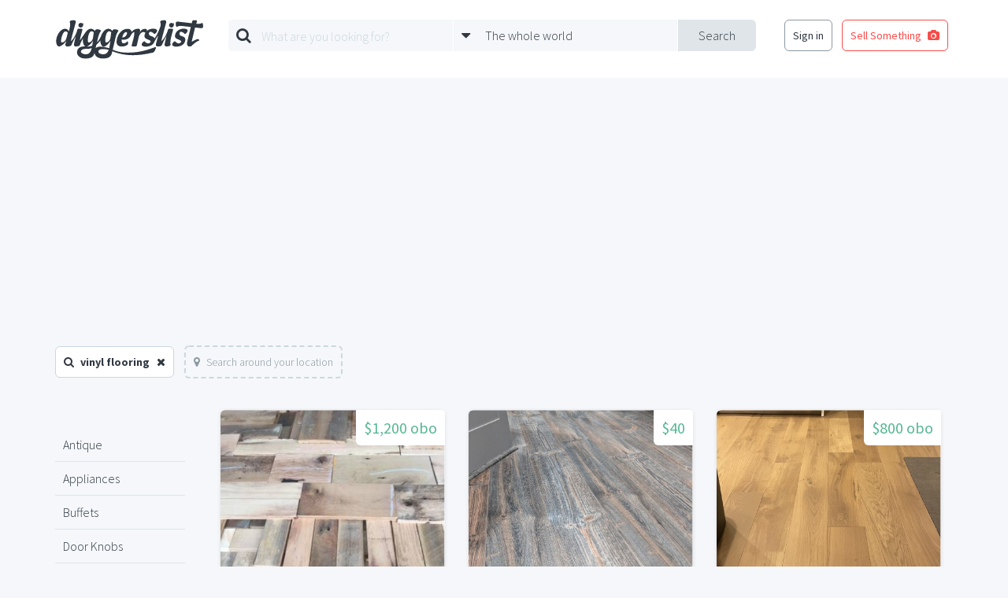

--- FILE ---
content_type: text/html; charset=UTF-8
request_url: https://www.diggerslist.com/search?q=vinyl+flooring&page=9
body_size: 5483
content:
<!DOCTYPE html>
<html lang="en">
<head>
	<!-- Google Tag Manager -->
	<script>(function(w,d,s,l,i){w[l]=w[l]||[];w[l].push({'gtm.start':
	new Date().getTime(),event:'gtm.js'});var f=d.getElementsByTagName(s)[0],
	j=d.createElement(s),dl=l!='dataLayer'?'&l='+l:'';j.async=true;j.src=
	'https://www.googletagmanager.com/gtm.js?id='+i+dl;f.parentNode.insertBefore(j,f);
	})(window,document,'script','dataLayer','GTM-WJQHXF4');</script>
	<!-- End Google Tag Manager -->
	
	<!-- Anti-flicker snippet (recommended)  -->
	<style>.async-hide { opacity: 0 !important} </style>
	<script>(function(a,s,y,n,c,h,i,d,e){s.className+=' '+y;h.start=1*new Date;
	h.end=i=function(){s.className=s.className.replace(RegExp(' ?'+y),'')};
	(a[n]=a[n]||[]).hide=h;setTimeout(function(){i();h.end=null},c);h.timeout=c;
	})(window,document.documentElement,'async-hide','dataLayer',4000,
	{'GTM-WJQHXF4':true});</script>

	<meta charset="utf-8">
	<meta http-equiv="X-UA-Compatible" content="IE=edge">
	<meta name="viewport" content="width=device-width, initial-scale=1">
	<meta name="csrf-token" content="yHlTdNqcmUI6HAa9HQOSKtdK3qpDpGErisnU7s6x">
	<title>Search for vinyl flooring | DiggersList</title>

	<!--[if lt IE 9]>
		<script src="https://oss.maxcdn.com/html5shiv/3.7.2/html5shiv.min.js"></script>
		<script src="https://oss.maxcdn.com/respond/1.4.2/respond.min.js"></script>
	<![endif]-->

	
	<link href='https://fonts.googleapis.com/css?family=Source+Sans+Pro:400,700,300|Montserrat:400,700' rel='stylesheet' type='text/css'>
	<link href='/assets/css/styles.min.css' rel='stylesheet' type='text/css'>
			</head>
<body>

	<!-- Google Tag Manager (noscript) -->
<noscript><iframe src="https://www.googletagmanager.com/ns.html?id=GTM-WJQHXF4"
height="0" width="0" style="display:none;visibility:hidden"></iframe></noscript>
<!-- End Google Tag Manager (noscript) -->

<div id="fb-root"></div>
<script>(function(d, s, id) {
  var js, fjs = d.getElementsByTagName(s)[0];
  if (d.getElementById(id)) return;
  js = d.createElement(s); js.id = id;
  js.src = "//connect.facebook.net/en_US/sdk.js#xfbml=1&version=v2.5&appId=135457419823785";
  fjs.parentNode.insertBefore(js, fjs);
}(document, 'script', 'facebook-jssdk'));</script>
<div class="base-main-content">
	
	<header class="base-header" style="">

	<div class="base-header-nav">
		<div class="container">

			
			<div class="base-header-nav-sections">

				<div class="base-header-nav-section collapse">
					<a href="https://www.diggerslist.com" class="base-header-logo"></a>
				</div>
				<div class="base-header-nav-mobile-search-toggle">
					<i class="fa fa-search fa-3"></i>
				</div>
				<div class="base-header-nav-mobile-menu-toggle">
					<i class="fa fa-bars fa-3"></i>
				</div>

				<div class="base-header-nav-section">
										<div id="base-header-search-area" class="base-header-search-area">
						<div id="base-header-search-area" class="ui-search-area ui-search-area-small">

	<form action="https://www.diggerslist.com/search/prepare" class="ui-search-area-form" method="get">

		<div class="ui-search-area-submit">
			<input id="base-header-search-area-formatted-location" type="hidden" name="formatted_location" value="" />
			<input id="base-header-search-area-latitude" type="hidden" name="latitude" value="" />
			<input id="base-header-search-area-longitude" type="hidden" name="longitude" value="" />
			<button type="submit" class="ui-search-area-submit-button">Search</button>
		</div>

		<div class="ui-search-area-fields">
			<div class="ui-search-area-field">

				<div class="ui-search-area-icon">
					<i class="fa fa-search"></i>
				</div>

				<div class="ui-search-autocomplete">
					<input type="text" id="query" name="q" class="ui-search-area-form-query-text ui-search-area-text ui-search-autocomplete-input" placeholder="What are you looking for?" autocomplete="off" />
					<div class="ui-search-autocomplete-speech-bubble-dropdown ui-speech-bubble-dropdown">
						<div class="ui-speech-bubble-dropdown-options">
							<span class="ui-speech-bubble-dropdown-options-tail"></span>
							<ul class="ui-search-autocomplete-results ui-speech-bubble-dropdown-options-list"></ul>
						</div>
					</div>
				</div>
			</div>

			<div class="ui-search-area-field">

				<div class="ui-search-area-icon">
					<i class="fa fa-caret-down"></i>
				</div>
					
				<div id="base-header-search-area-location-dropdown" class="ui-search-area-location-dropdown ui-speech-bubble-dropdown ui-location-dropdown">

					<span class="ui-search-area-location-dropdown-preview ui-search-area-text">
						<span class="ui-location-dropdown-preview-text">The whole world</span>
					</span>

					<div class="ui-location-dropdown-options ui-speech-bubble-dropdown-options">
						
						<span class="ui-speech-bubble-dropdown-options-tail"></span>

						<ul class="ui-speech-bubble-dropdown-options-list">
							<li>
								<a href="#" class="ui-location-dropdown-clear-trigger">
									<span class="glyph"><i class="fa fa-globe"></i></span>
									<span class="text">The whole wide world</span>
								</a>
							</li>
														<li>
								<a href="#" class="ui-location-dropdown-change-trigger" data-latitude="42.3601" data-longitude="-71.0589" data-formatted-location="Boston, MA">
									<span class="glyph"><i class="fa fa-map-marker"></i></span>
									<span class="text">Boston, MA</span>
								</a>
							</li>
														<li>
								<a href="#" class="ui-location-dropdown-change-trigger" data-latitude="41.8781" data-longitude="-87.6298" data-formatted-location="Chicago, IL">
									<span class="glyph"><i class="fa fa-map-marker"></i></span>
									<span class="text">Chicago, IL</span>
								</a>
							</li>
														<li>
								<a href="#" class="ui-location-dropdown-change-trigger" data-latitude="29.7604" data-longitude="-95.3698" data-formatted-location="Houston, TX">
									<span class="glyph"><i class="fa fa-map-marker"></i></span>
									<span class="text">Houston, TX</span>
								</a>
							</li>
														<li>
								<a href="#" class="ui-location-dropdown-change-trigger" data-latitude="34.0522" data-longitude="-118.2437" data-formatted-location="Los Angeles, CA">
									<span class="glyph"><i class="fa fa-map-marker"></i></span>
									<span class="text">Los Angeles, CA</span>
								</a>
							</li>
														<li>
								<a href="#" class="ui-location-dropdown-change-trigger" data-latitude="40.7128" data-longitude="-74.0059" data-formatted-location="New York, NY">
									<span class="glyph"><i class="fa fa-map-marker"></i></span>
									<span class="text">New York, NY</span>
								</a>
							</li>
														<li>
								<a href="#" class="ui-location-dropdown-change-trigger" data-latitude="37.7749" data-longitude="-122.4194" data-formatted-location="San Francisco, CA">
									<span class="glyph"><i class="fa fa-map-marker"></i></span>
									<span class="text">San Francisco, CA</span>
								</a>
							</li>
													</ul>

						<div class="ui-speech-bubble-dropdown-options-action">
							<button type="button" class="ui-location-dropdown-find-location ui-button red square block">
								Find a Location
							</button>
						</div>
					</div>
				</div>
			</div>
		</div>
	</form>

</div>					</div>
									</div>

				<div class="base-header-nav-section collapse">
										<nav class="base-header-auth-shortcut-nav">
						<ul class="base-header-login-ul base-header-nonauth-login-ul">
							<li>
								<a href="https://www.diggerslist.com/login?ref=http%3A%2F%2Fwww.diggerslist.com%2Fsearch" class="ui-button hollow dark-grey base-login-button">
									Sign in
								</a>
							</li>
							<li>
								<a href="https://www.diggerslist.com/account/posts/new" class="ui-button hollow red">
									<span class="text">Sell Something</span>

									<span class="glyph">
										<i class="fa fa-camera" aria-hidden="true"></i>
									</span>
								</a>
							</li>
						</ul>
					</nav>
									</div>

			</div>

		</div>
	</div>
</header>
<div class="base-header-mobile-fixed-buffer"></div>







		
	<div class="base-main">

	<div class="ui-search-filters">
		<div class="container">

		
						<div class="ui-search-filter">
				<span class="glyph">
					<i class="fa fa-search" aria-hidden="true"></i>
				</span>

				<span class="text">
					vinyl flooring
				</span>

				<a href="https://www.diggerslist.com/search/prepare" class="close">
					<i class="fa fa-times" aria-hidden="true"></i>
				</a>
			</div>
			
						<a href="#" class="ui-search-filter ui-search-filter-location-toggle inactive" data-query="vinyl flooring">
				<span class="glyph">
					<i class="fa fa-map-marker" aria-hidden="true"></i>
				</span>

				<span class="text">
					Search around your location
				</span>
			</a>
			
						
		
		</div>
	</div>

	<div class="search-results">
		<div class="container">

			<div class="row">
				<div class="col-md-2">

					<div class="base-sidebar-item">
						<ul class="base-sidebar-item-link-list">
														<li>
								<a href="https://www.diggerslist.com/search?q=antique">
									Antique
								</a>
							</li>
														<li>
								<a href="https://www.diggerslist.com/search?q=appliances">
									Appliances
								</a>
							</li>
														<li>
								<a href="https://www.diggerslist.com/search?q=buffets">
									Buffets
								</a>
							</li>
														<li>
								<a href="https://www.diggerslist.com/search?q=door+knobs">
									Door Knobs
								</a>
							</li>
														<li>
								<a href="https://www.diggerslist.com/search?q=flooring">
									Flooring
								</a>
							</li>
														<li>
								<a href="https://www.diggerslist.com/search?q=furniture">
									Furniture
								</a>
							</li>
														<li>
								<a href="https://www.diggerslist.com/search?q=historic">
									Historic
								</a>
							</li>
														<li>
								<a href="https://www.diggerslist.com/search?q=lighting">
									Lighting
								</a>
							</li>
														<li>
								<a href="https://www.diggerslist.com/search?q=living+room">
									Living Room
								</a>
							</li>
														<li>
								<a href="https://www.diggerslist.com/search?q=masonry">
									Masonry
								</a>
							</li>
														<li>
								<a href="https://www.diggerslist.com/search?q=mid+century">
									Mid Century
								</a>
							</li>
														<li>
								<a href="https://www.diggerslist.com/search?q=pavers">
									Pavers
								</a>
							</li>
														<li>
								<a href="https://www.diggerslist.com/search?q=recycled">
									Recycled
								</a>
							</li>
														<li>
								<a href="https://www.diggerslist.com/search?q=retro">
									Retro
								</a>
							</li>
														<li>
								<a href="https://www.diggerslist.com/search?q=stone">
									Stone
								</a>
							</li>
														<li>
								<a href="https://www.diggerslist.com/search?q=tile">
									Tile
								</a>
							</li>
														<li>
								<a href="https://www.diggerslist.com/search?q=vintage">
									Vintage
								</a>
							</li>
														<li>
								<a href="https://www.diggerslist.com/search?q=wooden">
									Wooden
								</a>
							</li>
														<li>
								<a href="https://www.diggerslist.com/search?q=wrought+iron">
									Wrought Iron
								</a>
							</li>
													</ul>
					</div>

				</div>
				<div class="col-md-10">

										<div class="search-post-grid">
						<div id="post-grid" class="ui-post-grid">
	<div class="ui-post-grid-items">
		<div class="row ui-search-row">
						<div class="col-md-4 col-xs-6 ui-search-column">
				<div class="ui-post-grid-item-container">
	<div class="ui-post-grid-item large">
		<div class="ui-post-grid-item-meta">
			<span class="ui-post-grid-item-price">$1,200 obo</span>
		</div>
		<div class="ui-post-grid-item-image">
			<img src="https://static.diggerslist.com/images/4644c769876a52706ff7ed07453af7bd-1-450x350.jpg" />
		</div>
		<div class="ui-post-grid-item-details">
			<a href="https://www.diggerslist.com/items/128366/wide-plank-reclaimed-flooring" class="ui-post-grid-item-title">Wide Plank Reclaimed Flooring</a>

		</div>
		<a href="https://www.diggerslist.com/items/128366/wide-plank-reclaimed-flooring" class="ui-post-grid-item-click-target" ></a>
	</div>
</div>			</div>
						<div class="col-md-4 col-xs-6 ui-search-column">
				<div class="ui-post-grid-item-container">
	<div class="ui-post-grid-item large">
		<div class="ui-post-grid-item-meta">
			<span class="ui-post-grid-item-price">$40</span>
		</div>
		<div class="ui-post-grid-item-image">
			<img src="https://static.diggerslist.com/images/1bd235875799db20a425a34ec6fd36ad-1-450x350.jpg" />
		</div>
		<div class="ui-post-grid-item-details">
			<a href="https://www.diggerslist.com/items/146284/kronotex-12mm-laminate-flooring" class="ui-post-grid-item-title">Kronotex 12mm Laminate Flooring</a>

		</div>
		<a href="https://www.diggerslist.com/items/146284/kronotex-12mm-laminate-flooring" class="ui-post-grid-item-click-target" ></a>
	</div>
</div>			</div>
						<div class="col-md-4 col-xs-6 ui-search-column">
				<div class="ui-post-grid-item-container">
	<div class="ui-post-grid-item large">
		<div class="ui-post-grid-item-meta">
			<span class="ui-post-grid-item-price">$800 obo</span>
		</div>
		<div class="ui-post-grid-item-image">
			<img src="https://static.diggerslist.com/images/0c9855635cdcbb0629f3ff49ccb8efa9-1-450x350.jpg" />
		</div>
		<div class="ui-post-grid-item-details">
			<a href="https://www.diggerslist.com/items/162012/150sq-ft-engineered-hardwood-flooring" class="ui-post-grid-item-title">~150sq ft engineered hardwood flooring</a>

		</div>
		<a href="https://www.diggerslist.com/items/162012/150sq-ft-engineered-hardwood-flooring" class="ui-post-grid-item-click-target" ></a>
	</div>
</div>			</div>
						<div class="col-md-4 col-xs-6 ui-search-column">
				<div class="ui-post-grid-item-container">
	<div class="ui-post-grid-item large">
		<div class="ui-post-grid-item-meta">
			<span class="ui-post-grid-item-price">$0 obo</span>
		</div>
		<div class="ui-post-grid-item-image">
			<img src="https://static.diggerslist.com/images/e5d2c5293a3b515641ee3fac0bcd77dd-1-450x350.jpg" />
		</div>
		<div class="ui-post-grid-item-details">
			<a href="https://www.diggerslist.com/items/69290/hardwood-flooring5-000-sq-ft-oak-flooring" class="ui-post-grid-item-title">Hardwood Flooring5,000 Sq. Ft.Oak Flooring</a>

		</div>
		<a href="https://www.diggerslist.com/items/69290/hardwood-flooring5-000-sq-ft-oak-flooring" class="ui-post-grid-item-click-target" ></a>
	</div>
</div>			</div>
						<div class="col-md-4 col-xs-6 ui-search-column">
				<div class="ui-post-grid-item-container">
	<div class="ui-post-grid-item large">
		<div class="ui-post-grid-item-meta">
			<span class="ui-post-grid-item-price">$5,000 obo</span>
		</div>
		<div class="ui-post-grid-item-image">
			<img src="https://static.diggerslist.com/images/f67702a8210e967a5ca9a346f2f6a184-1-450x350.jpg" />
		</div>
		<div class="ui-post-grid-item-details">
			<a href="https://www.diggerslist.com/items/145260/unopened-boxes-of-hardwood-flooring" class="ui-post-grid-item-title">Unopened Boxes of Hardwood Flooring</a>

		</div>
		<a href="https://www.diggerslist.com/items/145260/unopened-boxes-of-hardwood-flooring" class="ui-post-grid-item-click-target" ></a>
	</div>
</div>			</div>
						<div class="col-md-4 col-xs-6 ui-search-column">
				<div class="ui-post-grid-item-container">
	<div class="ui-post-grid-item large">
		<div class="ui-post-grid-item-meta">
			<span class="ui-post-grid-item-price">$950 obo</span>
		</div>
		<div class="ui-post-grid-item-image">
			<img src="https://static.diggerslist.com/images/87a062225f094e521b6472ba2c40a59f-1-450x350.jpg" />
		</div>
		<div class="ui-post-grid-item-details">
			<a href="https://www.diggerslist.com/items/121108/engineered-wood-flooring" class="ui-post-grid-item-title">Engineered wood flooring</a>

		</div>
		<a href="https://www.diggerslist.com/items/121108/engineered-wood-flooring" class="ui-post-grid-item-click-target" ></a>
	</div>
</div>			</div>
						<div class="col-md-4 col-xs-6 ui-search-column">
				<div class="ui-post-grid-item-container">
	<div class="ui-post-grid-item large">
		<div class="ui-post-grid-item-meta">
			<span class="ui-post-grid-item-price">$55</span>
		</div>
		<div class="ui-post-grid-item-image">
			<img src="https://static.diggerslist.com/images/73ccbcf051d798987c5c880e98bf1b41-1-450x350.jpg" />
		</div>
		<div class="ui-post-grid-item-details">
			<a href="https://www.diggerslist.com/items/124335/lamiante-wood-flooring" class="ui-post-grid-item-title">Lamiante wood flooring</a>

		</div>
		<a href="https://www.diggerslist.com/items/124335/lamiante-wood-flooring" class="ui-post-grid-item-click-target" ></a>
	</div>
</div>			</div>
						<div class="col-md-4 col-xs-6 ui-search-column">
				<div class="ui-post-grid-item-container">
	<div class="ui-post-grid-item large">
		<div class="ui-post-grid-item-meta">
			<span class="ui-post-grid-item-price">$1</span>
		</div>
		<div class="ui-post-grid-item-image">
			<img src="https://static.diggerslist.com/images/8ff72ac0b6c392fe07ce706f315c6c6b-1-450x350.jpg" />
		</div>
		<div class="ui-post-grid-item-details">
			<a href="https://www.diggerslist.com/items/127358/mannington-engineered-hardwood-flooring" class="ui-post-grid-item-title">Mannington Engineered Hardwood Flooring</a>

		</div>
		<a href="https://www.diggerslist.com/items/127358/mannington-engineered-hardwood-flooring" class="ui-post-grid-item-click-target" ></a>
	</div>
</div>			</div>
						<div class="col-md-4 col-xs-6 ui-search-column">
				<div class="ui-post-grid-item-container">
	<div class="ui-post-grid-item large">
		<div class="ui-post-grid-item-meta">
			<span class="ui-post-grid-item-price">$25 obo</span>
		</div>
		<div class="ui-post-grid-item-image">
			<img src="https://static.diggerslist.com/images/7e293dafa188df90cfb4403505bd209d-1-450x350.jpg" />
		</div>
		<div class="ui-post-grid-item-details">
			<a href="https://www.diggerslist.com/items/151818/premium-laminate-flooring" class="ui-post-grid-item-title">Premium laminate flooring</a>

		</div>
		<a href="https://www.diggerslist.com/items/151818/premium-laminate-flooring" class="ui-post-grid-item-click-target" ></a>
	</div>
</div>			</div>
						<div class="col-md-4 col-xs-6 ui-search-column">
				<div class="ui-post-grid-item-container">
	<div class="ui-post-grid-item large">
		<div class="ui-post-grid-item-meta">
			<span class="ui-post-grid-item-price">$100 obo</span>
		</div>
		<div class="ui-post-grid-item-image">
			<img src="https://static.diggerslist.com/images/f554a3505e7ce73b5e456f2a50e50fff-1-450x350.jpg" />
		</div>
		<div class="ui-post-grid-item-details">
			<a href="https://www.diggerslist.com/items/147903/extra-laminate-flooring-and-underlayment" class="ui-post-grid-item-title">Extra laminate flooring and underlayment</a>

		</div>
		<a href="https://www.diggerslist.com/items/147903/extra-laminate-flooring-and-underlayment" class="ui-post-grid-item-click-target" ></a>
	</div>
</div>			</div>
						<div class="col-md-4 col-xs-6 ui-search-column">
				<div class="ui-post-grid-item-container">
	<div class="ui-post-grid-item large">
		<div class="ui-post-grid-item-meta">
			<span class="ui-post-grid-item-price">$50 obo</span>
		</div>
		<div class="ui-post-grid-item-image">
			<img src="https://static.diggerslist.com/images/1e572d70a8baf6b0dc03034ca30feb8e-1-450x350.jpg" />
		</div>
		<div class="ui-post-grid-item-details">
			<a href="https://www.diggerslist.com/items/150763/vinyl-windows" class="ui-post-grid-item-title">Vinyl Windows</a>

		</div>
		<a href="https://www.diggerslist.com/items/150763/vinyl-windows" class="ui-post-grid-item-click-target" ></a>
	</div>
</div>			</div>
					</div>
	</div>
</div>					</div>
					
					<div class="search-ad-container">
						<script async src="//pagead2.googlesyndication.com/pagead/js/adsbygoogle.js"></script>
						<!-- DL-phoenix-search-bottom -->
						<ins class="adsbygoogle"
						     style="display:block"
						     data-ad-client="ca-pub-0165093894345076"
						     data-ad-slot="9777656529"
						     data-ad-format="auto"></ins>
						<script>
						(adsbygoogle = window.adsbygoogle || []).push({});
						</script>
					</div>

					<div class="ui-pagination">
						<ul class="pagination"><li><a href="https://www.diggerslist.com/search?q=vinyl+flooring&amp;page=8" rel="prev">&laquo;</a></li> <li><a href="https://www.diggerslist.com/search?q=vinyl+flooring&amp;page=1">1</a></li><li><a href="https://www.diggerslist.com/search?q=vinyl+flooring&amp;page=2">2</a></li><li class="disabled"><span>...</span></li><li><a href="https://www.diggerslist.com/search?q=vinyl+flooring&amp;page=6">6</a></li><li><a href="https://www.diggerslist.com/search?q=vinyl+flooring&amp;page=7">7</a></li><li><a href="https://www.diggerslist.com/search?q=vinyl+flooring&amp;page=8">8</a></li><li class="active"><span>9</span></li><li><a href="https://www.diggerslist.com/search?q=vinyl+flooring&amp;page=10">10</a></li><li><a href="https://www.diggerslist.com/search?q=vinyl+flooring&amp;page=11">11</a></li><li><a href="https://www.diggerslist.com/search?q=vinyl+flooring&amp;page=12">12</a></li><li class="disabled"><span>...</span></li><li><a href="https://www.diggerslist.com/search?q=vinyl+flooring&amp;page=70">70</a></li><li><a href="https://www.diggerslist.com/search?q=vinyl+flooring&amp;page=71">71</a></li> <li><a href="https://www.diggerslist.com/search?q=vinyl+flooring&amp;page=10" rel="next">&raquo;</a></li></ul>
					</div>
				</div>
			</div>
		</div>
	</div>
		<div class="search-content-rotator">
	<div class="ui-content-rotator">
	<a href="#" class="ui-content-rotator-toggle ui-content-rotator-toggle-prev">
		<i class="fa fa-chevron-circle-left" aria-hidden="true"></i>
	</a>
	<a href="#" class="ui-content-rotator-toggle ui-content-rotator-toggle-next">
		<i class="fa fa-chevron-circle-right" aria-hidden="true"></i>
	</a>
	<div class="ui-content-rotator-container">
				<div class="ui-content-rotator-slide">
			<div class="ui-content-rotator-slide-content" style="background-image:url('https://static.diggerslist.com/images/a65f725ddf7b367383a83908185434b9-0-900x_.jpg');">

				<div class="ui-content-rotator-slide-text">
					<div class="ui-content-rotator-slide-subtitle">
						Hot Picks
					</div>
					<h2 class="ui-content-rotator-slide-headline">
						Staff Picks!
					</h2>
				</div>

				<a href="https://www.diggerslist.com/curations/4/january-staff-picks" class="ui-content-rotator-slide-click-target"></a>

			</div>
		</div>
				<div class="ui-content-rotator-slide">
			<div class="ui-content-rotator-slide-content" style="background-image:url('https://static.diggerslist.com/images/1cb8c993e571e7313888883bba34253e-0-900x_.jpg');">

				<div class="ui-content-rotator-slide-text">
					<div class="ui-content-rotator-slide-subtitle">
						Hot Picks
					</div>
					<h2 class="ui-content-rotator-slide-headline">
						Finds from the Farm
					</h2>
				</div>

				<a href="https://www.diggerslist.com/curations/3/finds-from-the-farm" class="ui-content-rotator-slide-click-target"></a>

			</div>
		</div>
			</div>
</div>	</div>
	</div>
	
	</div>

<!-- FIXED POST SELL SOMETHING BUTTON -->
	<div class="base-fixed-post-button">
				<a href="https://www.diggerslist.com/login?ref=https%3A%2F%2Fwww.diggerslist.com%2Faccount%2Fposts%2Fnew"><i class="fa fa-camera" aria-hidden="true"></i></a>
			</div>


<footer class="base-footer">
	<div class="base-centered-content-container">

		
		<nav class="base-footer-main-links">
	<ul>
		<li><a href="https://www.diggerslist.com">Home</a></li>
		<!-- <li><a href="http://about.diggerslist.com/">About Us</a></li> -->
		<li><a href="https://www.diggerslist.com/search">Search for Items</a></li>
		<li><a href="https://www.diggerslist.com/browse/users">Find a Seller</a></li>
		<li><a href="https://www.diggerslist.com/browse/donations">Donation Center</a></li>
		<li><a href="/cdn-cgi/l/email-protection#8fe2eefbfbcfebe6e8e8eafdfce3e6fcfba1ece0e2">Contact Us</a></li>
	</ul>
</nav>

<nav class="base-footer-social-links">
	<ul>
		<li><a href="https://www.facebook.com/diggerslist"><i class="fa fa-facebook-official"></i></a></li>
		<li><a href="https://twitter.com/diggerslist"><i class="fa fa-twitter-square"></i></a></li>
		<li><a href="https://pinterest.com/diggerslist"><i class="fa fa-pinterest-square"></i></a></li>
	</ul>
</nav>

<nav class="base-footer-secondary-links">
	<ul>
		<li><span>&copy; 2007-2026 All Rights Reserved.</span></li>
		<li><a href="http://about.diggerslist.com/terms">Terms of Use</a></li>
		<li><a href="http://about.diggerslist.com/privacy">Privacy Policy</a></li>
	</ul>
</nav>	</div>
</footer>

<script data-cfasync="false" src="/cdn-cgi/scripts/5c5dd728/cloudflare-static/email-decode.min.js"></script><script type="text/template" id="base-mobile-overlay-links">
	<div class="base-mobile-overlay-links">
		
		<ul>
			<li>
				<a href="https://www.diggerslist.com/login?ref=http%3A%2F%2Fwww.diggerslist.com%2Fsearch" class="ui-button red block">
					Log In
				</a>
			</li>
			<li>
				<a href="https://www.diggerslist.com/signup?ref=http%3A%2F%2Fwww.diggerslist.com%2Fsearch" class="ui-button grey block">
					Sign Up
				</a>
			</li>
		</ul>

			</div>
</script>

<div id="base-overlay" class="ui-overlay">
	<!-- <a class="ui-overlay-close"><i class="fa fa-times"></i></a> -->
</div>

<script type="text/javascript" src="/assets/js/app.min.js"></script>

<script type="text/javascript" src="/assets/js/search.js"></script>

<div id="base-docked-notification" class="ui-docked-notifications">
	<div class="ui-docked-notification">
		<div class="ui-docked-notification-text"></div>
		<div class="ui-docked-notification-progress-bar"></div>
		<a class="ui-docked-notification-close">
			<i class="fa fa-times" aria-hidden="true"></i>
		</a>
	</div>
</div>
<div id="base-progress-bar" class="base-progress-bar ui-progress-bar-container">
	<div class="ui-progress-bar"></div>
</div>
<div id="base-error-alert" class="ui-full-screen-alert error">
	<div class="ui-full-screen-alert-icon">
		<i class="fa fa-frown-o"></i>
	</div>
	<h3 class="ui-full-screen-alert-headline"></h3>
	<p class="ui-full-screen-alert-paragraph"></p>
	<button class="ui-full-screen-alert-dismiss-button ui-button white hollow">Dismiss</button>
</div><div id="base-success-alert" class="ui-full-screen-alert success">
	<div class="ui-full-screen-alert-icon">
		<i class="fa fa-smile-o"></i>
	</div>
	<h3 class="ui-full-screen-alert-headline"></h3>
	<p class="ui-full-screen-alert-paragraph"></p>
	<button class="ui-full-screen-alert-dismiss-button ui-button white hollow">Dismiss</button>
</div>	
<script defer src="https://static.cloudflareinsights.com/beacon.min.js/vcd15cbe7772f49c399c6a5babf22c1241717689176015" integrity="sha512-ZpsOmlRQV6y907TI0dKBHq9Md29nnaEIPlkf84rnaERnq6zvWvPUqr2ft8M1aS28oN72PdrCzSjY4U6VaAw1EQ==" data-cf-beacon='{"version":"2024.11.0","token":"27098f478c834b898672226311ebfa30","r":1,"server_timing":{"name":{"cfCacheStatus":true,"cfEdge":true,"cfExtPri":true,"cfL4":true,"cfOrigin":true,"cfSpeedBrain":true},"location_startswith":null}}' crossorigin="anonymous"></script>
</body>
</html>


--- FILE ---
content_type: text/html; charset=utf-8
request_url: https://www.google.com/recaptcha/api2/aframe
body_size: 268
content:
<!DOCTYPE HTML><html><head><meta http-equiv="content-type" content="text/html; charset=UTF-8"></head><body><script nonce="QOqZG4HfdLmK-cYAEWaVlg">/** Anti-fraud and anti-abuse applications only. See google.com/recaptcha */ try{var clients={'sodar':'https://pagead2.googlesyndication.com/pagead/sodar?'};window.addEventListener("message",function(a){try{if(a.source===window.parent){var b=JSON.parse(a.data);var c=clients[b['id']];if(c){var d=document.createElement('img');d.src=c+b['params']+'&rc='+(localStorage.getItem("rc::a")?sessionStorage.getItem("rc::b"):"");window.document.body.appendChild(d);sessionStorage.setItem("rc::e",parseInt(sessionStorage.getItem("rc::e")||0)+1);localStorage.setItem("rc::h",'1768981289570');}}}catch(b){}});window.parent.postMessage("_grecaptcha_ready", "*");}catch(b){}</script></body></html>